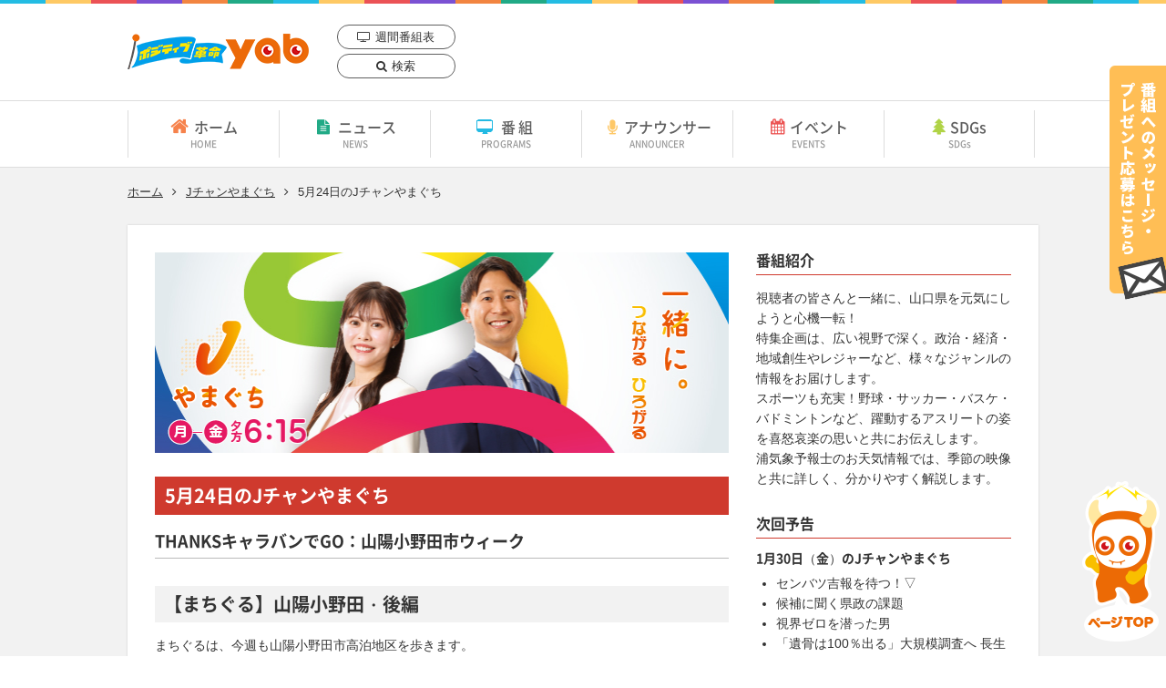

--- FILE ---
content_type: text/html; charset=UTF-8
request_url: https://www.yab.co.jp/jc_broadcast/151474
body_size: 11289
content:


<!doctype html>
<html lang="ja" prefix="og: https://ogp.me/ns#">
<head>
<!-- Google tag (gtag.js) -->
<script async src="https://www.googletagmanager.com/gtag/js?id=G-GGM46V9YJY"></script>
<script>
  window.dataLayer = window.dataLayer || [];
  function gtag(){dataLayer.push(arguments);}
  gtag('js', new Date());

  gtag('config', 'G-GGM46V9YJY');
</script>

	<meta charset="UTF-8">
	<meta name="format-detection" content="telephone=no">
	<meta http-equiv="X-UA-Compatible" content="IE=edge">
	<meta name="viewport" content="width=1024">

	<title>THANKSキャラバンでGO：山陽小野田市ウィーク｜山口朝日放送</title>
	<meta name="Description" content="THANKSキャラバンでGO：山陽小野田市ウィーク｜山口朝日放送">

	<!--[if lt IE 9]>
		<script src="https://cdnjs.cloudflare.com/ajax/libs/html5shiv/3.7.3/html5shiv.js"></script>
	<![endif]-->

	<meta name="thumbnail" content="https://www.yab.co.jp/wp-content/uploads/2023/05/8-6.png" />

	<meta property="fb:app_id" content="250068572221959" />
	<meta property="og:locale" content="ja_JP" />
	<meta property="og:type" content="website" />
	<meta property="og:url" content="https://www.yab.co.jp/jc_broadcast/151474" />
	<meta property="og:image" content="https://www.yab.co.jp/wp-content/uploads/2023/05/8-6.png" />
	<meta property="og:title" content="山口朝日放送のオフィシャルサイト" />
	<meta property="og:site_name" content="yab｜山口朝日放送" />
	<script src="https://www.yab.co.jp/wp-content/themes/wp-tmp-pc/common/js/jquery-3.2.1.min.js"></script>

	<link rel="stylesheet" href="https://www.yab.co.jp/wp-content/themes/wp-tmp-pc/common/css/ress.css">
	<link rel="stylesheet" href="https://www.yab.co.jp/wp-content/themes/wp-tmp-pc/css/module.css?20260130-0206" media="all">
	<link rel="stylesheet" href="https://www.yab.co.jp/wp-content/themes/wp-tmp-pc/css/basic.css?20260130-0206" media="all">
<!--single CSS--><link rel="stylesheet" type="text/css" href="https://www.yab.co.jp/wp-content/themes/wp-tmp-pc/css/second.css" media="all">

	<link rel="stylesheet" href="https://www.yab.co.jp/wp-content/themes/wp-tmp-pc/fonts/notosansjapanese.css">
	<link rel="stylesheet" href="https://www.yab.co.jp/wp-content/themes/wp-tmp-pc/common/css/font-awesome.min.css">
	<link rel="stylesheet" media="all" href="https://www.yab.co.jp/wp-content/themes/wp-tmp-pc/style.css" />


	<meta name='robots' content='max-image-preview:large' />
<link rel='dns-prefetch' href='//stats.wp.com' />
<link rel='dns-prefetch' href='//v0.wordpress.com' />
<link rel='preconnect' href='//c0.wp.com' />
<link rel="alternate" title="oEmbed (JSON)" type="application/json+oembed" href="https://www.yab.co.jp/wp-json/oembed/1.0/embed?url=https%3A%2F%2Fwww.yab.co.jp%2Fjc_broadcast%2F151474" />
<link rel="alternate" title="oEmbed (XML)" type="text/xml+oembed" href="https://www.yab.co.jp/wp-json/oembed/1.0/embed?url=https%3A%2F%2Fwww.yab.co.jp%2Fjc_broadcast%2F151474&#038;format=xml" />
<style id='wp-img-auto-sizes-contain-inline-css' type='text/css'>
img:is([sizes=auto i],[sizes^="auto," i]){contain-intrinsic-size:3000px 1500px}
/*# sourceURL=wp-img-auto-sizes-contain-inline-css */
</style>
<link rel='stylesheet' id='sbi_styles-css' href='https://www.yab.co.jp/wp-content/plugins/instagram-feed-pro/css/sbi-styles.min.css?ver=6.9.0' type='text/css' media='all' />
<style id='wp-emoji-styles-inline-css' type='text/css'>

	img.wp-smiley, img.emoji {
		display: inline !important;
		border: none !important;
		box-shadow: none !important;
		height: 1em !important;
		width: 1em !important;
		margin: 0 0.07em !important;
		vertical-align: -0.1em !important;
		background: none !important;
		padding: 0 !important;
	}
/*# sourceURL=wp-emoji-styles-inline-css */
</style>
<style id='wp-block-library-inline-css' type='text/css'>
:root{--wp-block-synced-color:#7a00df;--wp-block-synced-color--rgb:122,0,223;--wp-bound-block-color:var(--wp-block-synced-color);--wp-editor-canvas-background:#ddd;--wp-admin-theme-color:#007cba;--wp-admin-theme-color--rgb:0,124,186;--wp-admin-theme-color-darker-10:#006ba1;--wp-admin-theme-color-darker-10--rgb:0,107,160.5;--wp-admin-theme-color-darker-20:#005a87;--wp-admin-theme-color-darker-20--rgb:0,90,135;--wp-admin-border-width-focus:2px}@media (min-resolution:192dpi){:root{--wp-admin-border-width-focus:1.5px}}.wp-element-button{cursor:pointer}:root .has-very-light-gray-background-color{background-color:#eee}:root .has-very-dark-gray-background-color{background-color:#313131}:root .has-very-light-gray-color{color:#eee}:root .has-very-dark-gray-color{color:#313131}:root .has-vivid-green-cyan-to-vivid-cyan-blue-gradient-background{background:linear-gradient(135deg,#00d084,#0693e3)}:root .has-purple-crush-gradient-background{background:linear-gradient(135deg,#34e2e4,#4721fb 50%,#ab1dfe)}:root .has-hazy-dawn-gradient-background{background:linear-gradient(135deg,#faaca8,#dad0ec)}:root .has-subdued-olive-gradient-background{background:linear-gradient(135deg,#fafae1,#67a671)}:root .has-atomic-cream-gradient-background{background:linear-gradient(135deg,#fdd79a,#004a59)}:root .has-nightshade-gradient-background{background:linear-gradient(135deg,#330968,#31cdcf)}:root .has-midnight-gradient-background{background:linear-gradient(135deg,#020381,#2874fc)}:root{--wp--preset--font-size--normal:16px;--wp--preset--font-size--huge:42px}.has-regular-font-size{font-size:1em}.has-larger-font-size{font-size:2.625em}.has-normal-font-size{font-size:var(--wp--preset--font-size--normal)}.has-huge-font-size{font-size:var(--wp--preset--font-size--huge)}.has-text-align-center{text-align:center}.has-text-align-left{text-align:left}.has-text-align-right{text-align:right}.has-fit-text{white-space:nowrap!important}#end-resizable-editor-section{display:none}.aligncenter{clear:both}.items-justified-left{justify-content:flex-start}.items-justified-center{justify-content:center}.items-justified-right{justify-content:flex-end}.items-justified-space-between{justify-content:space-between}.screen-reader-text{border:0;clip-path:inset(50%);height:1px;margin:-1px;overflow:hidden;padding:0;position:absolute;width:1px;word-wrap:normal!important}.screen-reader-text:focus{background-color:#ddd;clip-path:none;color:#444;display:block;font-size:1em;height:auto;left:5px;line-height:normal;padding:15px 23px 14px;text-decoration:none;top:5px;width:auto;z-index:100000}html :where(.has-border-color){border-style:solid}html :where([style*=border-top-color]){border-top-style:solid}html :where([style*=border-right-color]){border-right-style:solid}html :where([style*=border-bottom-color]){border-bottom-style:solid}html :where([style*=border-left-color]){border-left-style:solid}html :where([style*=border-width]){border-style:solid}html :where([style*=border-top-width]){border-top-style:solid}html :where([style*=border-right-width]){border-right-style:solid}html :where([style*=border-bottom-width]){border-bottom-style:solid}html :where([style*=border-left-width]){border-left-style:solid}html :where(img[class*=wp-image-]){height:auto;max-width:100%}:where(figure){margin:0 0 1em}html :where(.is-position-sticky){--wp-admin--admin-bar--position-offset:var(--wp-admin--admin-bar--height,0px)}@media screen and (max-width:600px){html :where(.is-position-sticky){--wp-admin--admin-bar--position-offset:0px}}

/*# sourceURL=wp-block-library-inline-css */
</style><style id='global-styles-inline-css' type='text/css'>
:root{--wp--preset--aspect-ratio--square: 1;--wp--preset--aspect-ratio--4-3: 4/3;--wp--preset--aspect-ratio--3-4: 3/4;--wp--preset--aspect-ratio--3-2: 3/2;--wp--preset--aspect-ratio--2-3: 2/3;--wp--preset--aspect-ratio--16-9: 16/9;--wp--preset--aspect-ratio--9-16: 9/16;--wp--preset--color--black: #000000;--wp--preset--color--cyan-bluish-gray: #abb8c3;--wp--preset--color--white: #ffffff;--wp--preset--color--pale-pink: #f78da7;--wp--preset--color--vivid-red: #cf2e2e;--wp--preset--color--luminous-vivid-orange: #ff6900;--wp--preset--color--luminous-vivid-amber: #fcb900;--wp--preset--color--light-green-cyan: #7bdcb5;--wp--preset--color--vivid-green-cyan: #00d084;--wp--preset--color--pale-cyan-blue: #8ed1fc;--wp--preset--color--vivid-cyan-blue: #0693e3;--wp--preset--color--vivid-purple: #9b51e0;--wp--preset--gradient--vivid-cyan-blue-to-vivid-purple: linear-gradient(135deg,rgb(6,147,227) 0%,rgb(155,81,224) 100%);--wp--preset--gradient--light-green-cyan-to-vivid-green-cyan: linear-gradient(135deg,rgb(122,220,180) 0%,rgb(0,208,130) 100%);--wp--preset--gradient--luminous-vivid-amber-to-luminous-vivid-orange: linear-gradient(135deg,rgb(252,185,0) 0%,rgb(255,105,0) 100%);--wp--preset--gradient--luminous-vivid-orange-to-vivid-red: linear-gradient(135deg,rgb(255,105,0) 0%,rgb(207,46,46) 100%);--wp--preset--gradient--very-light-gray-to-cyan-bluish-gray: linear-gradient(135deg,rgb(238,238,238) 0%,rgb(169,184,195) 100%);--wp--preset--gradient--cool-to-warm-spectrum: linear-gradient(135deg,rgb(74,234,220) 0%,rgb(151,120,209) 20%,rgb(207,42,186) 40%,rgb(238,44,130) 60%,rgb(251,105,98) 80%,rgb(254,248,76) 100%);--wp--preset--gradient--blush-light-purple: linear-gradient(135deg,rgb(255,206,236) 0%,rgb(152,150,240) 100%);--wp--preset--gradient--blush-bordeaux: linear-gradient(135deg,rgb(254,205,165) 0%,rgb(254,45,45) 50%,rgb(107,0,62) 100%);--wp--preset--gradient--luminous-dusk: linear-gradient(135deg,rgb(255,203,112) 0%,rgb(199,81,192) 50%,rgb(65,88,208) 100%);--wp--preset--gradient--pale-ocean: linear-gradient(135deg,rgb(255,245,203) 0%,rgb(182,227,212) 50%,rgb(51,167,181) 100%);--wp--preset--gradient--electric-grass: linear-gradient(135deg,rgb(202,248,128) 0%,rgb(113,206,126) 100%);--wp--preset--gradient--midnight: linear-gradient(135deg,rgb(2,3,129) 0%,rgb(40,116,252) 100%);--wp--preset--font-size--small: 13px;--wp--preset--font-size--medium: 20px;--wp--preset--font-size--large: 36px;--wp--preset--font-size--x-large: 42px;--wp--preset--spacing--20: 0.44rem;--wp--preset--spacing--30: 0.67rem;--wp--preset--spacing--40: 1rem;--wp--preset--spacing--50: 1.5rem;--wp--preset--spacing--60: 2.25rem;--wp--preset--spacing--70: 3.38rem;--wp--preset--spacing--80: 5.06rem;--wp--preset--shadow--natural: 6px 6px 9px rgba(0, 0, 0, 0.2);--wp--preset--shadow--deep: 12px 12px 50px rgba(0, 0, 0, 0.4);--wp--preset--shadow--sharp: 6px 6px 0px rgba(0, 0, 0, 0.2);--wp--preset--shadow--outlined: 6px 6px 0px -3px rgb(255, 255, 255), 6px 6px rgb(0, 0, 0);--wp--preset--shadow--crisp: 6px 6px 0px rgb(0, 0, 0);}:where(.is-layout-flex){gap: 0.5em;}:where(.is-layout-grid){gap: 0.5em;}body .is-layout-flex{display: flex;}.is-layout-flex{flex-wrap: wrap;align-items: center;}.is-layout-flex > :is(*, div){margin: 0;}body .is-layout-grid{display: grid;}.is-layout-grid > :is(*, div){margin: 0;}:where(.wp-block-columns.is-layout-flex){gap: 2em;}:where(.wp-block-columns.is-layout-grid){gap: 2em;}:where(.wp-block-post-template.is-layout-flex){gap: 1.25em;}:where(.wp-block-post-template.is-layout-grid){gap: 1.25em;}.has-black-color{color: var(--wp--preset--color--black) !important;}.has-cyan-bluish-gray-color{color: var(--wp--preset--color--cyan-bluish-gray) !important;}.has-white-color{color: var(--wp--preset--color--white) !important;}.has-pale-pink-color{color: var(--wp--preset--color--pale-pink) !important;}.has-vivid-red-color{color: var(--wp--preset--color--vivid-red) !important;}.has-luminous-vivid-orange-color{color: var(--wp--preset--color--luminous-vivid-orange) !important;}.has-luminous-vivid-amber-color{color: var(--wp--preset--color--luminous-vivid-amber) !important;}.has-light-green-cyan-color{color: var(--wp--preset--color--light-green-cyan) !important;}.has-vivid-green-cyan-color{color: var(--wp--preset--color--vivid-green-cyan) !important;}.has-pale-cyan-blue-color{color: var(--wp--preset--color--pale-cyan-blue) !important;}.has-vivid-cyan-blue-color{color: var(--wp--preset--color--vivid-cyan-blue) !important;}.has-vivid-purple-color{color: var(--wp--preset--color--vivid-purple) !important;}.has-black-background-color{background-color: var(--wp--preset--color--black) !important;}.has-cyan-bluish-gray-background-color{background-color: var(--wp--preset--color--cyan-bluish-gray) !important;}.has-white-background-color{background-color: var(--wp--preset--color--white) !important;}.has-pale-pink-background-color{background-color: var(--wp--preset--color--pale-pink) !important;}.has-vivid-red-background-color{background-color: var(--wp--preset--color--vivid-red) !important;}.has-luminous-vivid-orange-background-color{background-color: var(--wp--preset--color--luminous-vivid-orange) !important;}.has-luminous-vivid-amber-background-color{background-color: var(--wp--preset--color--luminous-vivid-amber) !important;}.has-light-green-cyan-background-color{background-color: var(--wp--preset--color--light-green-cyan) !important;}.has-vivid-green-cyan-background-color{background-color: var(--wp--preset--color--vivid-green-cyan) !important;}.has-pale-cyan-blue-background-color{background-color: var(--wp--preset--color--pale-cyan-blue) !important;}.has-vivid-cyan-blue-background-color{background-color: var(--wp--preset--color--vivid-cyan-blue) !important;}.has-vivid-purple-background-color{background-color: var(--wp--preset--color--vivid-purple) !important;}.has-black-border-color{border-color: var(--wp--preset--color--black) !important;}.has-cyan-bluish-gray-border-color{border-color: var(--wp--preset--color--cyan-bluish-gray) !important;}.has-white-border-color{border-color: var(--wp--preset--color--white) !important;}.has-pale-pink-border-color{border-color: var(--wp--preset--color--pale-pink) !important;}.has-vivid-red-border-color{border-color: var(--wp--preset--color--vivid-red) !important;}.has-luminous-vivid-orange-border-color{border-color: var(--wp--preset--color--luminous-vivid-orange) !important;}.has-luminous-vivid-amber-border-color{border-color: var(--wp--preset--color--luminous-vivid-amber) !important;}.has-light-green-cyan-border-color{border-color: var(--wp--preset--color--light-green-cyan) !important;}.has-vivid-green-cyan-border-color{border-color: var(--wp--preset--color--vivid-green-cyan) !important;}.has-pale-cyan-blue-border-color{border-color: var(--wp--preset--color--pale-cyan-blue) !important;}.has-vivid-cyan-blue-border-color{border-color: var(--wp--preset--color--vivid-cyan-blue) !important;}.has-vivid-purple-border-color{border-color: var(--wp--preset--color--vivid-purple) !important;}.has-vivid-cyan-blue-to-vivid-purple-gradient-background{background: var(--wp--preset--gradient--vivid-cyan-blue-to-vivid-purple) !important;}.has-light-green-cyan-to-vivid-green-cyan-gradient-background{background: var(--wp--preset--gradient--light-green-cyan-to-vivid-green-cyan) !important;}.has-luminous-vivid-amber-to-luminous-vivid-orange-gradient-background{background: var(--wp--preset--gradient--luminous-vivid-amber-to-luminous-vivid-orange) !important;}.has-luminous-vivid-orange-to-vivid-red-gradient-background{background: var(--wp--preset--gradient--luminous-vivid-orange-to-vivid-red) !important;}.has-very-light-gray-to-cyan-bluish-gray-gradient-background{background: var(--wp--preset--gradient--very-light-gray-to-cyan-bluish-gray) !important;}.has-cool-to-warm-spectrum-gradient-background{background: var(--wp--preset--gradient--cool-to-warm-spectrum) !important;}.has-blush-light-purple-gradient-background{background: var(--wp--preset--gradient--blush-light-purple) !important;}.has-blush-bordeaux-gradient-background{background: var(--wp--preset--gradient--blush-bordeaux) !important;}.has-luminous-dusk-gradient-background{background: var(--wp--preset--gradient--luminous-dusk) !important;}.has-pale-ocean-gradient-background{background: var(--wp--preset--gradient--pale-ocean) !important;}.has-electric-grass-gradient-background{background: var(--wp--preset--gradient--electric-grass) !important;}.has-midnight-gradient-background{background: var(--wp--preset--gradient--midnight) !important;}.has-small-font-size{font-size: var(--wp--preset--font-size--small) !important;}.has-medium-font-size{font-size: var(--wp--preset--font-size--medium) !important;}.has-large-font-size{font-size: var(--wp--preset--font-size--large) !important;}.has-x-large-font-size{font-size: var(--wp--preset--font-size--x-large) !important;}
/*# sourceURL=global-styles-inline-css */
</style>

<style id='classic-theme-styles-inline-css' type='text/css'>
/*! This file is auto-generated */
.wp-block-button__link{color:#fff;background-color:#32373c;border-radius:9999px;box-shadow:none;text-decoration:none;padding:calc(.667em + 2px) calc(1.333em + 2px);font-size:1.125em}.wp-block-file__button{background:#32373c;color:#fff;text-decoration:none}
/*# sourceURL=/wp-includes/css/classic-themes.min.css */
</style>
<script type="text/javascript" src="https://c0.wp.com/c/6.9/wp-includes/js/jquery/jquery.min.js" id="jquery-core-js"></script>
<script type="text/javascript" src="https://c0.wp.com/c/6.9/wp-includes/js/jquery/jquery-migrate.min.js" id="jquery-migrate-js"></script>
<link rel="https://api.w.org/" href="https://www.yab.co.jp/wp-json/" /><link rel="EditURI" type="application/rsd+xml" title="RSD" href="https://www.yab.co.jp/xmlrpc.php?rsd" />
<meta name="generator" content="WordPress 6.9" />
<link rel="canonical" href="https://www.yab.co.jp/jc_broadcast/151474" />
<link rel='shortlink' href='https://wp.me/p9XmYi-Dp8' />
	<style>img#wpstats{display:none}</style>
		
<!-- ヘッダー -->
<script async src="https://securepubads.g.doubleclick.net/tag/js/gpt.js"></script>
<script>
  window.googletag = window.googletag || {cmd: []};
  googletag.cmd.push(function() {
    function randomInt(min, max) {
      return Math.floor( Math.random() * (max + 1 - min) ) + min;
    }
    googletag.defineSlot('/62532913,22928509041/p_yab_728x90_common-overlay_33930', [728, 90], 'div-gpt-ad-1752030278534-0').setCollapseEmptyDiv(true, true).addService(googletag.pubads());
    googletag.defineSlot('/62532913,22928509041/p_yab_300x250_top-bottom-left_33930', [300, 250], 'div-gpt-ad-1752030537408-0').setCollapseEmptyDiv(true, true).addService(googletag.pubads());
    googletag.defineSlot('/62532913,22928509041/p_yab_300x250_top-bottom-right_33930', [300, 250], 'div-gpt-ad-1752030569079-0').setCollapseEmptyDiv(true, true).addService(googletag.pubads());
    googletag.defineSlot('/62532913,22928509041/p_yab_300x250_bottom-of-news-left_33930', [300, 250], 'div-gpt-ad-1752030592912-0').setCollapseEmptyDiv(true, true).addService(googletag.pubads());
    googletag.defineSlot('/62532913,22928509041/p_yab_300x250_bottom-of-news-right_33930', [300, 250], 'div-gpt-ad-1752030618843-0').setCollapseEmptyDiv(true, true).addService(googletag.pubads());
    googletag.defineSlot('/62532913,22928509041/p_yab_160x600_program-right-column-sidebar-tsuibi_33930', [160, 600], 'div-gpt-ad-1752030647629-0').setCollapseEmptyDiv(true, true).addService(googletag.pubads());
    googletag.defineSlot('/62532913,22928509041/p_yab_160x600_diary-right-column-sidebar-tsuibi_33930', [160, 600], 'div-gpt-ad-1752030673715-0').setCollapseEmptyDiv(true, true).addService(googletag.pubads());
    googletag.pubads().setTargeting("fluct_ad_group", String(randomInt(1, 10)));
    googletag.pubads().enableSingleRequest();
    googletag.enableServices();
  });
</script>
<!-- ここまで --></head>

<body>

<!-- 広告ユニット -->
<!-- /62532913,22928509041/p_yab_728x90_common-overlay_33930 -->
<style type="text/css">
#fluct-pc-sticky-ad {
  width: 100%;
  height: 90px;
  position: fixed;
  bottom: 0px;
  left: 0px;
  z-index: 1999999;
  border: 0px;
  background: rgba(40, 40, 40, 0.3);
  opacity: 1;
  padding-top: 3px;
}

#div-gpt-ad-1752030278534-0 {
  text-align: center;
  margin: 0px;
}

#fluct-pc-sticky-ad-close-button {
  width: 30px;
  height: 30px;
  background-size: 30px;
  position: absolute;
  top: -30px;
  left: 10px;
  background-repeat: no-repeat;
  background-image: url("https://pdn.adingo.jp/asset/close.svg");
  }
</style>

<div id="fluct-pc-sticky-ad" style="display: none;">
  <div id="div-gpt-ad-1752030278534-0"></div>
  <div id="fluct-pc-sticky-ad-close-button"></div>
  <script>
    googletag.cmd.push(function() {
      googletag.pubads().addEventListener('slotRenderEnded', function(e) {
        var stickyGptDivId = 'div-gpt-ad-1752030278534-0'
        var fluctStickyAdDivId = 'fluct-pc-sticky-ad';
        var closeButtionId = 'fluct-pc-sticky-ad-close-button';
        var slot = e.slot;

        if (slot.getSlotElementId() === stickyGptDivId && !e.isEmpty) {
          var fluctStickyAdDiv = document.getElementById(fluctStickyAdDivId);
          fluctStickyAdDiv.style.display = 'block';

          var closeButton = document.getElementById(closeButtionId);
          closeButton.addEventListener('click', function() {
            document.getElementById(fluctStickyAdDivId).style.display = 'none';
          });
        }
      });
      googletag.display('div-gpt-ad-1752030278534-0');
    });
  </script>
</div>
<!-- ここまで -->
<header role="banner">

	<p id="ttl_site"><a href="https://www.yab.co.jp">yab 山口朝日放送｜yamaguchi asahi broadcasting.,Ltd.</a></p>

	<ul id="list_header">
		<li><a href="https://www.yab.co.jp/weeklyprogram" class="icon_tv">週間番組表</a></li>
		<li><a href="https://www.yab.co.jp/search" class="icon_search">検索</a></li>
	</ul>

	<aside>
		<ul>
		<!--<li><a href="/minkame" target="_blank"><img src="https://www.yab.co.jp/wp-content/themes/wp-tmp-pc/images/common/bnr_minkame_header.png" alt="皆様からのスマホ動画を募集しています。みんながカメラマン" /></a></li>-->
		</ul>
	</aside>
</header>

<nav role="navigation" id="nav_global">
	<ul>
		<li id="nav_home"><a href="https://www.yab.co.jp/">ホーム<span>HOME</span></a></li>
		<li id="nav_news"><a href="https://www.yab.co.jp/news-list">ニュース<span>NEWS</span></a></li>
		<li id="nav_program"><a href="https://www.yab.co.jp/program_cat/own_program">番組<span>PROGRAMS</span></a></li>
		<li id="nav_announcer"><a href="https://www.yab.co.jp/announcer">アナウンサー<span>ANNOUNCER</span></a></li>
		<li id="nav_event"><a href="https://www.yab.co.jp/event">イベント<span>EVENTS</span></a></li>
		<li id="nav_sdgs"><a href="https://www.yab.co.jp/eco" target="_blank" rel="noopener">SDGs<span>SDGs</span></a></li>
	</ul>
</nav>
<div class="box_wrapper">
	<ol id="list_bread">
		<li><a href="https://www.yab.co.jp">ホーム</a></li>
		<li><a href="https://www.yab.co.jp/jc">Jチャンやまぐち</a></li>
		<li><time>5月24日</time>のJチャンやまぐち</li>
	</ol>


	<main role="main" id="box_blog">
		<article id="box_blog_post">
			<section class="box_sys mar50">
				<h1 class="mar20"><img src="https://www.yab.co.jp/wp-content/uploads/2025/03/jchanymg_2503_631x220.jpg" alt="Jチャンやまぐち" width="630"/></h1>
				<h2 class="ttl_program_name ttl_jc"><time>5月24日</time>のJチャンやまぐち</h2>
				<section class="mar40">
					<h3>THANKSキャラバンでGO：山陽小野田市ウィーク</h3>
<h4><span style="font-size: 20px;">【まちぐる】山陽小野田・後編</span></h4>
<p>まちぐるは、今週も山陽小野田市高泊地区を歩きます。</p>
<p><img decoding="async" width="300" height="165" src="https://www.yab.co.jp/wp-content/uploads/2023/05/8-6.png" alt="" class="alignnone size-full wp-image-151475" /> <img decoding="async" width="300" height="165" src="https://www.yab.co.jp/wp-content/uploads/2023/05/9-6.png" alt="" class="alignnone size-full wp-image-151476" /><br />
津山リポーターが向かったのは越水刃物店。<br />
のこの目立てという作業を教えていただきました。</p>
<p><img decoding="async" width="300" height="164" src="https://www.yab.co.jp/wp-content/uploads/2023/05/10-5.png" alt="" class="alignnone size-full wp-image-151477" /><br />
この作業は、切れが悪くなったノコギリの刃をヤスリでといだり、<br />
金づちで叩いたりしながら、切れ味を良くしていきます。</p>
<p><img loading="lazy" decoding="async" width="300" height="165" src="https://www.yab.co.jp/wp-content/uploads/2023/05/11-3.png" alt="" class="alignnone size-full wp-image-151478" /><br />
使い手の性格までも分かるという熟練の技。<br />
電動のこぎりが主流になった今も、のこ使い手の職人に負けじと頑張っています。</p>
<p><img loading="lazy" decoding="async" width="300" height="165" src="https://www.yab.co.jp/wp-content/uploads/2023/05/12-2.png" alt="" class="alignnone size-full wp-image-151479" /><br />
次に向かったのは、レノファ愛溢れる飲食店。</p>
<p><img loading="lazy" decoding="async" width="300" height="163" src="https://www.yab.co.jp/wp-content/uploads/2023/05/13-2.png" alt="" class="alignnone size-full wp-image-151480" /><br />
150種類近くのメニューを揃えます。<br />
数ある中から選んだのは「ちゃんぽん」。<br />
麺が出てこないほどの野菜はシャキシャキ。</p>
<p><img loading="lazy" decoding="async" width="300" height="164" src="https://www.yab.co.jp/wp-content/uploads/2023/05/14-2.png" alt="" class="alignnone size-full wp-image-151481" /><br />
レノファの選手が食べに来てくれることからファンになったそうで、<br />
今や選手の胃袋をしっかりキャッチしています！！</p>
<p><img loading="lazy" decoding="async" width="300" height="164" src="https://www.yab.co.jp/wp-content/uploads/2023/05/15.png" alt="" class="alignnone size-full wp-image-151482" /></p>
<p><iframe loading="lazy" title="【山口】まちぐる～山陽小野田市・後編" width="500" height="281" src="https://www.youtube.com/embed/lGP19enmpBQ?feature=oembed" frameborder="0" allow="accelerometer; autoplay; clipboard-write; encrypted-media; gyroscope; picture-in-picture; web-share" referrerpolicy="strict-origin-when-cross-origin" allowfullscreen></iframe></p>				</section>
		</section>

		</article>
		<aside id="box_blog_aside">

			<section class="mar30">
				<h2 class="ttl_aside_program ttl_jc">番組紹介</h2>
				<p>視聴者の皆さんと一緒に、山口県を元気にしようと心機一転！<br />
特集企画は、広い視野で深く。政治・経済・地域創生やレジャーなど、様々なジャンルの情報をお届けします。<br />
スポーツも充実！野球・サッカー・バスケ・バドミントンなど、躍動するアスリートの姿を喜怒哀楽の思いと共にお伝えします。<br />
浦気象予報士のお天気情報では、季節の映像と共に詳しく、分かりやすく解説します。<br />
</p>
			</section>
			
			<section class="mar30">
				<h2 class="ttl_aside_program ttl_jc">次回予告</h2>
					<h3 class="ttl_cmn_06 mar10" aria-label="次回予告のテキスト">1月30日（金）のJチャンやまぐち</h3>
					<ul>
	<li>センバツ吉報を待つ！▽</li>
	<li>候補に聞く県政の課題</li>
	<li>視界ゼロを潜った男</li>
	<li>「遺骨は100％出る」大規模調査へ 長生炭鉱ダイバーの思い</li>
	<li>レノファ 成長著しい注目選手</li>
</ul>			</section>


			<section class="mar10">
				<h2 class="ttl_aside_program ttl_jc">出演者</h2>				
<ul id="list_personality">
<li>
<img src="https://www.yab.co.jp/wp-content/uploads/2025/03/a94d7350983be867974156538283df80.png" alt="画像：藤井 裕生" width="280"><br>
藤井 裕生</li>
<li>
<img src="https://www.yab.co.jp/wp-content/uploads/2025/03/19bfc10a447de1f461e892f89bbe7d18.png" alt="画像：中村 萌音" width="280"><br>
中村 萌音</li>
<li>
<img src="https://www.yab.co.jp/wp-content/uploads/2024/05/img_jc_2024_okita-e1743156798635.jpg" alt="画像：沖田 総平" width="280"><br>
沖田 総平</li>
<li>
<img src="https://www.yab.co.jp/wp-content/uploads/2024/05/img_jc_2024_hachiya.jpg" alt="画像：八谷 英樹" width="280"><br>
八谷 英樹</li>
<li>
<img src="https://www.yab.co.jp/wp-content/uploads/2024/05/img_jc_2024_shimizu.jpg" alt="画像：清水 春名" width="280"><br>
清水 春名</li>
<li>
<img src="https://www.yab.co.jp/wp-content/uploads/2024/05/img_jc_2024_ando.jpg" alt="画像：安藤 万結" width="280"><br>
安藤 万結</li>
<li>
<img src="https://www.yab.co.jp/wp-content/uploads/2024/05/img_jc_2024_tamano.jpg" alt="画像：玉野 初季" width="280"><br>
玉野 初季</li>
<li>
<img src="https://www.yab.co.jp/wp-content/uploads/2024/05/img_jc_2024_ura.jpg" alt="画像：浦 俊哉" width="280"><br>
浦 俊哉</li>
<li>
<img src="https://www.yab.co.jp/wp-content/uploads/2023/09/img_tsuyamanaoko_youdoki_202309.png" alt="画像：津山 奈穂子" width="280"><br>
津山 奈穂子</li>
</ul>
			</section>

			<section>
				<h2 class="ttl_aside_program ttl_jc">月別アーカイブ</h2>

				
		
	<ul class="list_cmn_02 list_blog">
				<li>
			<a href="https://www.yab.co.jp/2026/1/?post_type=jc_broadcast">
				2026年1月 [4]</a></li>
				<li>
			<a href="https://www.yab.co.jp/2025/12/?post_type=jc_broadcast">
				2025年12月 [2]</a></li>
				<li>
			<a href="https://www.yab.co.jp/2025/11/?post_type=jc_broadcast">
				2025年11月 [3]</a></li>
				<li>
			<a href="https://www.yab.co.jp/2025/10/?post_type=jc_broadcast">
				2025年10月 [5]</a></li>
				<li>
			<a href="https://www.yab.co.jp/2025/9/?post_type=jc_broadcast">
				2025年9月 [4]</a></li>
				<li>
			<a href="https://www.yab.co.jp/2025/8/?post_type=jc_broadcast">
				2025年8月 [3]</a></li>
				<li>
			<a href="https://www.yab.co.jp/2025/7/?post_type=jc_broadcast">
				2025年7月 [3]</a></li>
				<li>
			<a href="https://www.yab.co.jp/2025/6/?post_type=jc_broadcast">
				2025年6月 [4]</a></li>
				<li>
			<a href="https://www.yab.co.jp/2025/5/?post_type=jc_broadcast">
				2025年5月 [4]</a></li>
				<li>
			<a href="https://www.yab.co.jp/2025/4/?post_type=jc_broadcast">
				2025年4月 [5]</a></li>
				<li>
			<a href="https://www.yab.co.jp/2025/3/?post_type=jc_broadcast">
				2025年3月 [4]</a></li>
				<li>
			<a href="https://www.yab.co.jp/2025/2/?post_type=jc_broadcast">
				2025年2月 [4]</a></li>
				<li>
			<a href="https://www.yab.co.jp/2025/1/?post_type=jc_broadcast">
				2025年1月 [3]</a></li>
			</ul>
				</section>
		</aside>
	</main>
</div>

<div class="code_block">
<!-- 広告ユニット -->
<!-- /62532913,22928509041/p_yab_300x250_top-bottom-left_33930 -->
<div id='div-gpt-ad-1752030537408-0'>
  <script>
    googletag.cmd.push(function() { googletag.display('div-gpt-ad-1752030537408-0'); });
  </script>
</div>
<!-- /62532913,22928509041/p_yab_300x250_top-bottom-right_33930 -->
<div id='div-gpt-ad-1752030569079-0'>
  <script>
    googletag.cmd.push(function() { googletag.display('div-gpt-ad-1752030569079-0'); });
  </script>
</div>
<!-- ここまで -->
</div>
<aside role="complementary" id="bnr_footer">
	<ul>
		<li><a href="https://www.j-ba.or.jp/ihoubokumetsu/" target="_blank"><img src="https://www.yab.co.jp/wp-content/uploads/2024/03/9ff084b0c9cb04d20934b8d3bf94e1a3.jpg" alt="放送番組の違法配信撲滅キャンペーン　オフィシャルサイト（22年1月～）" /></a></li>
		<li><a href="https://www.yab.co.jp/beep" target="_blank"><img src="https://www.yab.co.jp/wp-content/uploads/2024/03/bnr_team_beeps_2018-1.png" alt="チーム「ビープス」" /></a></li>
		<li><a href="https://www.yab.co.jp/minkame" target="_blank"><img src="https://www.yab.co.jp/wp-content/uploads/2018/05/bnr_minkame.jpg" alt="あなたのスクープ映像をお待ちしています！みんながカメラマン" /></a></li>
	</ul>
</aside>

<section id="nav_big_footer">
	<div class="box_cmn_width">
		<nav class="nav_footer_program">
			<h2>番組一覧</h2>
			<ul>
				<li><a href="https://www.yab.co.jp/program_cat/news">報道</a></li>
				<li><a href="https://www.yab.co.jp/program_cat/sports">スポーツ</a></li>
				<li><a href="https://www.yab.co.jp/program_cat/drama">ドラマ / 映画</a></li>
				<li><a href="https://www.yab.co.jp/program_cat/variety">バラエティ / 料理</a></li>
				<li><a href="https://www.yab.co.jp/program_cat/amusement">音楽 / アニメ / ヒーロー</a></li>
				<li><a href="https://www.yab.co.jp/program_cat/life">情報 / 暮らし</a></li>
			</ul>

			<h2>自社制作番組一覧</h2>
			<ul id="list_footer_program">
				<li><a href="https://www.yab.co.jp/jc">Jチャンやまぐち</a></li>
				<li><a href="https://www.yab.co.jp/ikiiki">イキイキ！山口</a></li>
				<li><a href="https://www.yab.co.jp/youdoki">YOU!どきっ</a></li>
				<li><a href="https://www.yab.co.jp/navitele">ナビテレ！</a></li>
				<li><a href="https://www.yab.co.jp/oshiete">教えて先生！LIFE UP学園</a></li>
				<li><a href="https://www.yab.co.jp/pacope">ぺこぱのぱこぺ</a></li>
			</ul>
		</nav>

		<ul id="list_backup">
			<li><a href="https://www.yab.co.jp/backup">後援申請</a></li>
			<li><a href="https://www.yab.co.jp/observe">見学申込について</a></li>
		</ul>
	</div>
</section>

<footer role="contentinfo">
	<h2 id="ttl_site_footer"><a href="https://www.yab.co.jp/">yab 山口朝日放送｜yamaguchi asahi broadcasting.,Ltd.</a></h2>

	<nav id="list_contents">
		<ul>
			<li><a href="https://www.yab.co.jp/company">会社概要</a></li>
			<li><a href="https://www.yab.co.jp/recruit">採用情報</a></li>
			<li><a href="https://www.yab.co.jp/relay">中継局一覧</a></li>
			<li><a href="https://www.yab.co.jp/criteria">番組基準</a></li>
			<li><a href="https://www.yab.co.jp/debate">番組審議会</a></li>
			<li><a href="https://www.yab.co.jp/youth">青少年と報道問題</a></li>
			<li><a href="https://www.yab.co.jp/category">放送番組の種別</a></li>
			<li><a href="https://www.yab.co.jp/privacy">個人情報</a></li>
			<li><a href="https://www.yab.co.jp/protection">国民保護業務計画</a></li>
			<li><a href="https://www.yab.co.jp/group">系列局リンク</a></li>
			<li><a href="https://www.yab.co.jp/whatsnew/human-rights">yabの人権方針</a></li>
		</ul>
	</nav>

	<p id="txt_copyright">Yamaguchi Asahi Broadcasting.,Ltd.</p>
</footer>



<p id="bnr_message"><a href="https://www.yab.co.jp/contact/"><img src="https://www.yab.co.jp/wp-content/themes/wp-tmp-pc/images/common/bnr_message.png" alt="番組へのメッセージ・プレゼント応募はこちら" height="257"/></a></p>
<p id="btn_page_top"><a href="#"><img src="https://www.yab.co.jp/wp-content/themes/wp-tmp-pc/images/common/btn_page_top.png" alt="ページトップに戻る" width="85"/></a></p>

<script src="https://www.yab.co.jp/wp-content/themes/wp-tmp-pc/common/js/common.js"></script>

<!--　featherlight　-->
<link rel="stylesheet" href="https://www.yab.co.jp/wp-content/themes/wp-tmp-pc/common/featherlight/featherlight.css"/>
<script src="https://www.yab.co.jp/wp-content/themes/wp-tmp-pc/common/featherlight/featherlight.js"></script>



<script type="speculationrules">
{"prefetch":[{"source":"document","where":{"and":[{"href_matches":"/*"},{"not":{"href_matches":["/wp-*.php","/wp-admin/*","/wp-content/uploads/*","/wp-content/*","/wp-content/plugins/*","/wp-content/themes/wp-tmp-pc/*","/*\\?(.+)"]}},{"not":{"selector_matches":"a[rel~=\"nofollow\"]"}},{"not":{"selector_matches":".no-prefetch, .no-prefetch a"}}]},"eagerness":"conservative"}]}
</script>
<!-- Custom Feeds for Instagram JS -->
<script type="text/javascript">
var sbiajaxurl = "https://www.yab.co.jp/wp-admin/admin-ajax.php";

</script>
<script type="text/javascript" src="https://www.yab.co.jp/wp-content/plugins/page-links-to/dist/new-tab.js?ver=3.3.7" id="page-links-to-js"></script>
<script type="text/javascript" id="jetpack-stats-js-before">
/* <![CDATA[ */
_stq = window._stq || [];
_stq.push([ "view", JSON.parse("{\"v\":\"ext\",\"blog\":\"147136682\",\"post\":\"151474\",\"tz\":\"9\",\"srv\":\"www.yab.co.jp\",\"j\":\"1:15.3.1\"}") ]);
_stq.push([ "clickTrackerInit", "147136682", "151474" ]);
//# sourceURL=jetpack-stats-js-before
/* ]]> */
</script>
<script type="text/javascript" src="https://stats.wp.com/e-202605.js" id="jetpack-stats-js" defer="defer" data-wp-strategy="defer"></script>
<script id="wp-emoji-settings" type="application/json">
{"baseUrl":"https://s.w.org/images/core/emoji/17.0.2/72x72/","ext":".png","svgUrl":"https://s.w.org/images/core/emoji/17.0.2/svg/","svgExt":".svg","source":{"concatemoji":"https://www.yab.co.jp/wp-includes/js/wp-emoji-release.min.js?ver=6.9"}}
</script>
<script type="module">
/* <![CDATA[ */
/*! This file is auto-generated */
const a=JSON.parse(document.getElementById("wp-emoji-settings").textContent),o=(window._wpemojiSettings=a,"wpEmojiSettingsSupports"),s=["flag","emoji"];function i(e){try{var t={supportTests:e,timestamp:(new Date).valueOf()};sessionStorage.setItem(o,JSON.stringify(t))}catch(e){}}function c(e,t,n){e.clearRect(0,0,e.canvas.width,e.canvas.height),e.fillText(t,0,0);t=new Uint32Array(e.getImageData(0,0,e.canvas.width,e.canvas.height).data);e.clearRect(0,0,e.canvas.width,e.canvas.height),e.fillText(n,0,0);const a=new Uint32Array(e.getImageData(0,0,e.canvas.width,e.canvas.height).data);return t.every((e,t)=>e===a[t])}function p(e,t){e.clearRect(0,0,e.canvas.width,e.canvas.height),e.fillText(t,0,0);var n=e.getImageData(16,16,1,1);for(let e=0;e<n.data.length;e++)if(0!==n.data[e])return!1;return!0}function u(e,t,n,a){switch(t){case"flag":return n(e,"\ud83c\udff3\ufe0f\u200d\u26a7\ufe0f","\ud83c\udff3\ufe0f\u200b\u26a7\ufe0f")?!1:!n(e,"\ud83c\udde8\ud83c\uddf6","\ud83c\udde8\u200b\ud83c\uddf6")&&!n(e,"\ud83c\udff4\udb40\udc67\udb40\udc62\udb40\udc65\udb40\udc6e\udb40\udc67\udb40\udc7f","\ud83c\udff4\u200b\udb40\udc67\u200b\udb40\udc62\u200b\udb40\udc65\u200b\udb40\udc6e\u200b\udb40\udc67\u200b\udb40\udc7f");case"emoji":return!a(e,"\ud83e\u1fac8")}return!1}function f(e,t,n,a){let r;const o=(r="undefined"!=typeof WorkerGlobalScope&&self instanceof WorkerGlobalScope?new OffscreenCanvas(300,150):document.createElement("canvas")).getContext("2d",{willReadFrequently:!0}),s=(o.textBaseline="top",o.font="600 32px Arial",{});return e.forEach(e=>{s[e]=t(o,e,n,a)}),s}function r(e){var t=document.createElement("script");t.src=e,t.defer=!0,document.head.appendChild(t)}a.supports={everything:!0,everythingExceptFlag:!0},new Promise(t=>{let n=function(){try{var e=JSON.parse(sessionStorage.getItem(o));if("object"==typeof e&&"number"==typeof e.timestamp&&(new Date).valueOf()<e.timestamp+604800&&"object"==typeof e.supportTests)return e.supportTests}catch(e){}return null}();if(!n){if("undefined"!=typeof Worker&&"undefined"!=typeof OffscreenCanvas&&"undefined"!=typeof URL&&URL.createObjectURL&&"undefined"!=typeof Blob)try{var e="postMessage("+f.toString()+"("+[JSON.stringify(s),u.toString(),c.toString(),p.toString()].join(",")+"));",a=new Blob([e],{type:"text/javascript"});const r=new Worker(URL.createObjectURL(a),{name:"wpTestEmojiSupports"});return void(r.onmessage=e=>{i(n=e.data),r.terminate(),t(n)})}catch(e){}i(n=f(s,u,c,p))}t(n)}).then(e=>{for(const n in e)a.supports[n]=e[n],a.supports.everything=a.supports.everything&&a.supports[n],"flag"!==n&&(a.supports.everythingExceptFlag=a.supports.everythingExceptFlag&&a.supports[n]);var t;a.supports.everythingExceptFlag=a.supports.everythingExceptFlag&&!a.supports.flag,a.supports.everything||((t=a.source||{}).concatemoji?r(t.concatemoji):t.wpemoji&&t.twemoji&&(r(t.twemoji),r(t.wpemoji)))});
//# sourceURL=https://www.yab.co.jp/wp-includes/js/wp-emoji-loader.min.js
/* ]]> */
</script>

</body>
</html>
				

--- FILE ---
content_type: text/html; charset=utf-8
request_url: https://www.google.com/recaptcha/api2/aframe
body_size: 268
content:
<!DOCTYPE HTML><html><head><meta http-equiv="content-type" content="text/html; charset=UTF-8"></head><body><script nonce="PmhBWw17K2q0SJjFlchoRg">/** Anti-fraud and anti-abuse applications only. See google.com/recaptcha */ try{var clients={'sodar':'https://pagead2.googlesyndication.com/pagead/sodar?'};window.addEventListener("message",function(a){try{if(a.source===window.parent){var b=JSON.parse(a.data);var c=clients[b['id']];if(c){var d=document.createElement('img');d.src=c+b['params']+'&rc='+(localStorage.getItem("rc::a")?sessionStorage.getItem("rc::b"):"");window.document.body.appendChild(d);sessionStorage.setItem("rc::e",parseInt(sessionStorage.getItem("rc::e")||0)+1);localStorage.setItem("rc::h",'1769738820759');}}}catch(b){}});window.parent.postMessage("_grecaptcha_ready", "*");}catch(b){}</script></body></html>